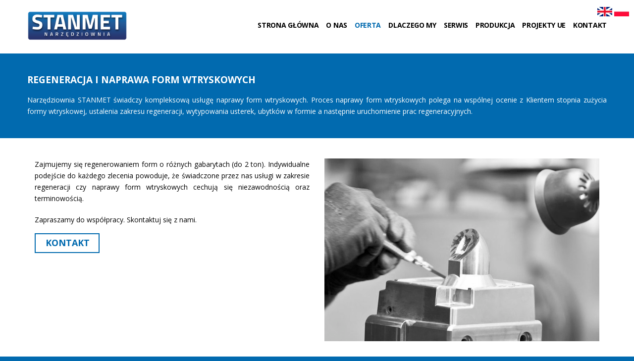

--- FILE ---
content_type: text/html
request_url: http://stanmet.com.pl/regeneracja-i-naprawa-form-wtryskowych.html
body_size: 2315
content:
<!DOCTYPE html>
<html lang="en">
<head>
<meta charset="utf-8">
<meta http-equiv="X-UA-Compatible" content="IE=edge">
<meta name="viewport" content="width=device-width, initial-scale=1">
<!-- The above 3 meta tags *must* come first in the head; any other head content must come *after* these tags -->
<meta name="format-detection" content="telephone=no"/>
<link rel="icon" href="images/fav.png" type="image/x-icon">
<title>Regeneracja i naprawa form wtryskowych - Stanmet</title>

<!-- Bootstrap -->
<link href="css/bootstrap.css" rel="stylesheet">

<!-- Links -->

<!--JS-->
<script src="js/jquery.js"></script>
<script src="js/jquery-migrate-1.2.1.min.js"></script>

<!--[if lt IE 9]>
    <div style=' clear: both; text-align:center; position: relative;'>
        <a href="http://windows.microsoft.com/en-US/internet-explorer/..">
            <img src="images/ie8-panel/warning_bar_0000_us.jpg" border="0" height="42" width="820"
                 alt="You are using an outdated browser. For a faster, safer browsing experience, upgrade for free today."/>
        </a>
    </div>
    <script src="js/html5shiv.js"></script>
    <![endif]-->
<script src='js/device.min.js'></script>
</head>
<body>
<div class="page"> 
<div style="position:relative; top:10px; right:10px; z-index:1000; float:right;">
<a href="/en/"><img src="images/en.jpg"/></a>  <a href="../index.html"><img src="images/pl.jpg"/></a>
</div>
  <!--========================================================
                              HEADER
    =========================================================-->
  <header class="header_bg-color">
    <div id="stuck_container" class="stuck_container">
      <div class="container">
        <div class="navbar-header">
          <h1 class="navbar-brand"> <a data-type='rd-navbar-brand' href="index.html"> <img src="images/stanmet_logo.png" alt="Stanmet logo" class="logo"/> </a> </h1>
        </div>
        <nav class="navbar navbar-default navbar-static-top ">
          <ul class="navbar-nav sf-menu navbar-right" data-type="navbar">
            <li> <a href="index.html">Strona główna</a> </li>
            <li> <a href="o-nas.html">O nas</a> </li>
            <li class="dropdown active"> <a href="oferta.html">Oferta</a>
              <ul class="dropdown-menu">
                <li> <a href="produkcja-form-wtryskowych.html">Produkcja form wtryskowych</a> </li>
                <li> <a href="modyfikacja-form-wtryskowych.html">Modyfikacja form wtryskowych</a> </li>
                <li> <a href="regeneracja-i-naprawa-form-wtryskowych.html">Regeneracja i naprawa form wtryskowych</a> </li>
                <li> <a href="wykonywanie-i-wdrazanie-projektow-prototypowych.html">Wykonywanie i wdrażanie projektów prototypowych</a> </li>
                <li> <a href="obrobka-skrawaniem.html">Obróbka skrawaniem</a> </li>
                <li> <a href="projektowanie-i-przygotowanie-dokumentacji-3D-2D.html">Projektowanie i przygotowanie dokumentacji 3D, 2D</a> </li>
                <li> <a href="produkcja-detali-z-tworzyw-sztucznych.html">Produkcja detali z tworzyw sztucznych</a> </li>
                <li> <a href="doradztwo-i-wsparcie-techniczne.html">Doradztwo i wsparcie techniczne</a> </li>
              </ul>
            </li>
            <li> <a href="dlaczego-my.html">Dlaczego my</a> </li>
            <li> <a href="serwis.html">Serwis</a> </li>
            <li> <a href="produkcja.html">Produkcja</a> </li>
            <li> <a href="projekty-ue.html">Projekty UE</a> </li>
<li> <a href="kontakt.html">Kontakt</a> </li>
          </ul>
        </nav>
      </div>
    </div>
  </header>
  <!--========================================================
                              CONTENT
    =========================================================-->
  
  <main>
    <section class="well bg-primary">
      <div class="container">
        <h3>Regeneracja i naprawa form wtryskowych</h3>
        <p>Narzędziownia STANMET świadczy kompleksową usługę naprawy form wtryskowych. Proces naprawy form wtryskowych polega na wspólnej ocenie z Klientem stopnia zużycia formy wtryskowej, ustalenia zakresu regeneracji, wytypowania usterek, ubytków w formie a następnie uruchomienie prac regeneracyjnych.</p>
      </div>
    </section>
    <section class="well">
      <div class="container">
        <div class="col-lg-6">
          <p> Zajmujemy się regenerowaniem form o różnych gabarytach (do 2 ton). Indywidualne podejście do każdego zlecenia powoduje, że świadczone przez nas usługi w zakresie regeneracji czy naprawy form wtryskowych cechują się niezawodnością oraz terminowością.</p>
          <p class="margintop20">Zapraszamy do współpracy. Skontaktuj się z nami. </p>
          <a href="kontakt.html" class="btn btn-default margin-top20">Kontakt</a> </div>
        <div class="col-lg-6"><img src="images/regeneracja.jpg" alt="regeneracja"></div>
      </div>
    </section>
    <section class="well3 parallax text-center" data-url="images/parallax1.jpg" data-mobile="true" data-speed="1" data-direction="inverse">
      <div class="container ">
        <h2 class="smaller">więcej niż <span>NARZĘDZIOWNIA</span></h2>
      </div>
    </section>
  </main>
  
  <!--========================================================
                            FOOTER
    =========================================================-->
  
  <p style="text-align:center;margin-bottom:30px;background:#fff"><a href="projekty-ue.html"><img src="images/projekty-ue.jpg"></a></p>
<footer>
    <div class="footer-well">
      <div class="container">
        <p class="copyright"> Stanmet © 2025. Wszelkie Prawa Zastrzeżone<br>
        <span class="cf">Wdrożenie: <a href="https://designorka.pl" title="strony internetowe Poznań" target="_blank">Agencja Interaktywna DesignOrka</a></span> </p>
      </div>
    </div>
  </footer>
</div>

<!-- jQuery (necessary for Bootstrap's JavaScript plugins) --> 
<!-- Include all compiled plugins (below), or include individual files as needed --> 
<script src="js/bootstrap.min.js"></script> 
<script src="js/tm-scripts.js"></script> 
<!-- </script> -->

</body>
</html>
